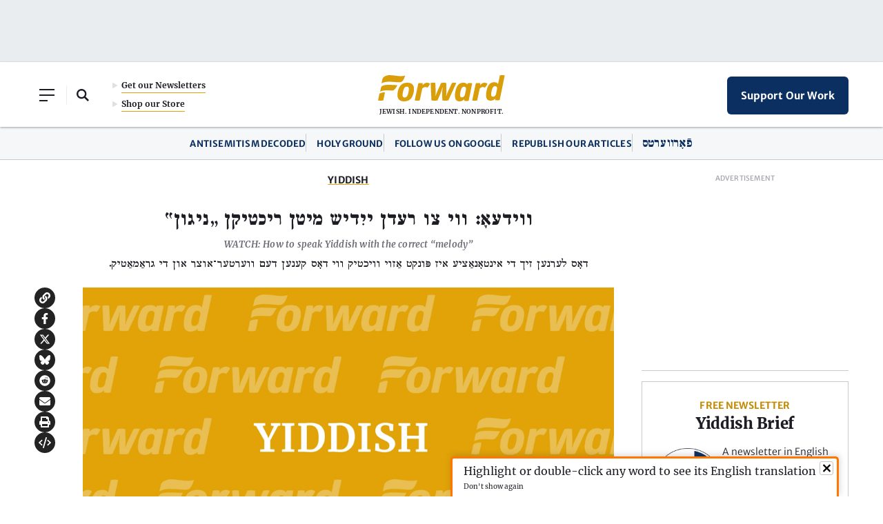

--- FILE ---
content_type: text/html; charset=utf-8
request_url: https://www.google.com/recaptcha/api2/aframe
body_size: 268
content:
<!DOCTYPE HTML><html><head><meta http-equiv="content-type" content="text/html; charset=UTF-8"></head><body><script nonce="7TPbcDT6xYB93VmfqXPGzg">/** Anti-fraud and anti-abuse applications only. See google.com/recaptcha */ try{var clients={'sodar':'https://pagead2.googlesyndication.com/pagead/sodar?'};window.addEventListener("message",function(a){try{if(a.source===window.parent){var b=JSON.parse(a.data);var c=clients[b['id']];if(c){var d=document.createElement('img');d.src=c+b['params']+'&rc='+(localStorage.getItem("rc::a")?sessionStorage.getItem("rc::b"):"");window.document.body.appendChild(d);sessionStorage.setItem("rc::e",parseInt(sessionStorage.getItem("rc::e")||0)+1);localStorage.setItem("rc::h",'1768973660818');}}}catch(b){}});window.parent.postMessage("_grecaptcha_ready", "*");}catch(b){}</script></body></html>

--- FILE ---
content_type: image/svg+xml
request_url: https://forward.com/wp-content/themes/studio-simpatico/svgs/fontawesome/brands/facebook-f.svg
body_size: -85
content:
<svg xmlns="http://www.w3.org/2000/svg" viewBox="0 0 320 512"><!-- Font Awesome Pro 5.15.1 by @fontawesome - https://fontawesome.com License - https://fontawesome.com/license (Commercial License) --><path d="M279.14 288l14.22-92.66h-88.91v-60.13c0-25.35 12.42-50.06 52.24-50.06h40.42V6.26S260.43 0 225.36 0c-73.22 0-121.08 44.38-121.08 124.72v70.62H22.89V288h81.39v224h100.17V288z" fill="#fff"/></svg>